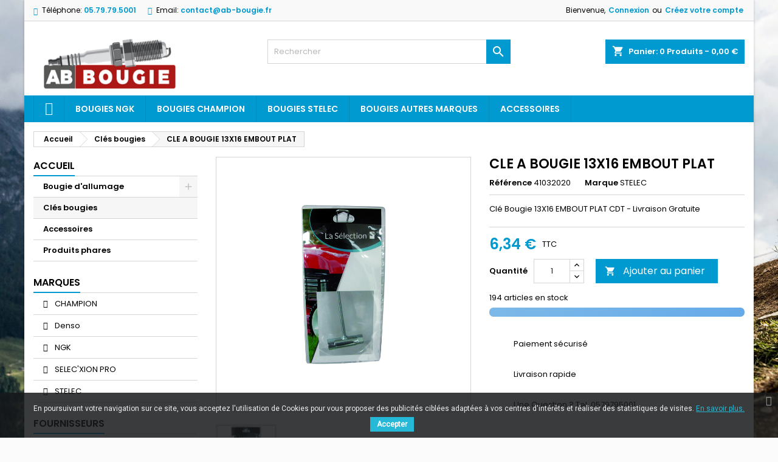

--- FILE ---
content_type: text/html; charset=utf-8
request_url: https://www.ab-bougie.fr/cles-bougies/219-cle-a-bougie-13x16-embout-plat-3660220710959.html
body_size: 15941
content:
<!doctype html>
<html lang="fr">

  <head>
    
      
  <meta charset="utf-8">


  <meta http-equiv="x-ua-compatible" content="ie=edge">



  <link rel="canonical" href="https://www.ab-bougie.fr/cles-bougies/219-cle-a-bougie-13x16-embout-plat-3660220710959.html">

  <title>CLE A BOUGIE 13X16 EMBOUT PLAT pour bougie d&#039;allumage</title>
  <meta name="description" content="Acheter votre clé pour bougie d&#039;allumage moteur NGK ou CHAMPION aux meilleurs prix, livraison gratuite. disponibilité de bougie d&#039;allumage culot long et culot t">
  <meta name="keywords" content="CLE A BOUGIE 13X16 EMBOUT PLAT CDT">
    


  <meta name="viewport" content="width=device-width, initial-scale=1">



  <link rel="icon" type="image/vnd.microsoft.icon" href="/img/favicon.ico?1621630250">
  <link rel="shortcut icon" type="image/x-icon" href="/img/favicon.ico?1621630250">



    <link rel="stylesheet" href="https://www.ab-bougie.fr/themes/AngarTheme/assets/cache/theme-43bdcf59.css" type="text/css" media="all">


<link rel="stylesheet" href="https://fonts.googleapis.com/css?family=Poppins:400,600&amp;subset=latin,latin-ext" type="text/css" media="all" />


  

  <script type="text/javascript">
        var ASPath = "\/modules\/pm_advancedsearch4\/";
        var ASSearchUrl = "https:\/\/www.ab-bougie.fr\/module\/pm_advancedsearch4\/advancedsearch4";
        var as4_orderBySalesAsc = "Meilleures ventes en dernier";
        var as4_orderBySalesDesc = "Meilleures ventes en premier";
        var iqitmegamenu = {"sticky":true,"mobileType":"push","containerSelector":"#wrapper .container"};
        var prestashop = {"cart":{"products":[],"totals":{"total":{"type":"total","label":"Total","amount":0,"value":"0,00\u00a0\u20ac"},"total_including_tax":{"type":"total","label":"Total TTC","amount":0,"value":"0,00\u00a0\u20ac"},"total_excluding_tax":{"type":"total","label":"Total HT :","amount":0,"value":"0,00\u00a0\u20ac"}},"subtotals":{"products":{"type":"products","label":"Sous-total","amount":0,"value":"0,00\u00a0\u20ac"},"discounts":null,"shipping":{"type":"shipping","label":"Livraison","amount":0,"value":"gratuit"},"tax":null},"products_count":0,"summary_string":"0 articles","vouchers":{"allowed":1,"added":[]},"discounts":[],"minimalPurchase":0,"minimalPurchaseRequired":""},"currency":{"name":"Euro","iso_code":"EUR","iso_code_num":"978","sign":"\u20ac"},"customer":{"lastname":null,"firstname":null,"email":null,"birthday":null,"newsletter":null,"newsletter_date_add":null,"optin":null,"website":null,"company":null,"siret":null,"ape":null,"is_logged":false,"gender":{"type":null,"name":null},"addresses":[]},"language":{"name":"Fran\u00e7ais (French)","iso_code":"fr","locale":"fr-FR","language_code":"fr-FR","is_rtl":"0","date_format_lite":"d\/m\/Y","date_format_full":"d\/m\/Y H:i:s","id":1},"page":{"title":"","canonical":null,"meta":{"title":"CLE A BOUGIE 13X16 EMBOUT PLAT pour bougie d'allumage","description":"Acheter votre cl\u00e9 pour bougie d'allumage moteur NGK ou CHAMPION aux meilleurs prix, livraison gratuite. disponibilit\u00e9 de bougie d'allumage culot long et culot t","keywords":"CLE A BOUGIE 13X16 EMBOUT PLAT CDT","robots":"index"},"page_name":"product","body_classes":{"lang-fr":true,"lang-rtl":false,"country-FR":true,"currency-EUR":true,"layout-left-column":true,"page-product":true,"tax-display-enabled":true,"product-id-219":true,"product-CLE A BOUGIE 13X16 EMBOUT PLAT":true,"product-id-category-40":true,"product-id-manufacturer-6":true,"product-id-supplier-0":true,"product-available-for-order":true},"admin_notifications":[]},"shop":{"name":"AB BOUGIE","logo":"\/img\/ab-bougie-logo-1621630250.jpg","stores_icon":"\/img\/ab-bougie-logo_stores-1428996605.gif","favicon":"\/img\/favicon.ico"},"urls":{"base_url":"https:\/\/www.ab-bougie.fr\/","current_url":"https:\/\/www.ab-bougie.fr\/cles-bougies\/219-cle-a-bougie-13x16-embout-plat-3660220710959.html","shop_domain_url":"https:\/\/www.ab-bougie.fr","img_ps_url":"https:\/\/www.ab-bougie.fr\/img\/","img_cat_url":"https:\/\/www.ab-bougie.fr\/img\/c\/","img_lang_url":"https:\/\/www.ab-bougie.fr\/img\/l\/","img_prod_url":"https:\/\/www.ab-bougie.fr\/img\/p\/","img_manu_url":"https:\/\/www.ab-bougie.fr\/img\/m\/","img_sup_url":"https:\/\/www.ab-bougie.fr\/img\/su\/","img_ship_url":"https:\/\/www.ab-bougie.fr\/img\/s\/","img_store_url":"https:\/\/www.ab-bougie.fr\/img\/st\/","img_col_url":"https:\/\/www.ab-bougie.fr\/img\/co\/","img_url":"https:\/\/www.ab-bougie.fr\/themes\/AngarTheme\/assets\/img\/","css_url":"https:\/\/www.ab-bougie.fr\/themes\/AngarTheme\/assets\/css\/","js_url":"https:\/\/www.ab-bougie.fr\/themes\/AngarTheme\/assets\/js\/","pic_url":"https:\/\/www.ab-bougie.fr\/upload\/","pages":{"address":"https:\/\/www.ab-bougie.fr\/adresse","addresses":"https:\/\/www.ab-bougie.fr\/adresses","authentication":"https:\/\/www.ab-bougie.fr\/connexion","cart":"https:\/\/www.ab-bougie.fr\/panier","category":"https:\/\/www.ab-bougie.fr\/index.php?controller=category","cms":"https:\/\/www.ab-bougie.fr\/index.php?controller=cms","contact":"https:\/\/www.ab-bougie.fr\/contact","discount":"https:\/\/www.ab-bougie.fr\/reduction","guest_tracking":"https:\/\/www.ab-bougie.fr\/suivi-commande-invite","history":"https:\/\/www.ab-bougie.fr\/historique-commandes","identity":"https:\/\/www.ab-bougie.fr\/identite","index":"https:\/\/www.ab-bougie.fr\/","my_account":"https:\/\/www.ab-bougie.fr\/mon-compte","order_confirmation":"https:\/\/www.ab-bougie.fr\/confirmation-commande","order_detail":"https:\/\/www.ab-bougie.fr\/index.php?controller=order-detail","order_follow":"https:\/\/www.ab-bougie.fr\/suivi-commande","order":"https:\/\/www.ab-bougie.fr\/commande","order_return":"https:\/\/www.ab-bougie.fr\/index.php?controller=order-return","order_slip":"https:\/\/www.ab-bougie.fr\/avoirs","pagenotfound":"https:\/\/www.ab-bougie.fr\/page-introuvable","password":"https:\/\/www.ab-bougie.fr\/recuperation-mot-de-passe","pdf_invoice":"https:\/\/www.ab-bougie.fr\/index.php?controller=pdf-invoice","pdf_order_return":"https:\/\/www.ab-bougie.fr\/index.php?controller=pdf-order-return","pdf_order_slip":"https:\/\/www.ab-bougie.fr\/index.php?controller=pdf-order-slip","prices_drop":"https:\/\/www.ab-bougie.fr\/promotions","product":"https:\/\/www.ab-bougie.fr\/index.php?controller=product","search":"https:\/\/www.ab-bougie.fr\/recherche","sitemap":"https:\/\/www.ab-bougie.fr\/plan-site","stores":"https:\/\/www.ab-bougie.fr\/magasins","supplier":"https:\/\/www.ab-bougie.fr\/fournisseur","register":"https:\/\/www.ab-bougie.fr\/connexion?create_account=1","order_login":"https:\/\/www.ab-bougie.fr\/commande?login=1"},"alternative_langs":{"fr-FR":"https:\/\/www.ab-bougie.fr\/cles-bougies\/219-cle-a-bougie-13x16-embout-plat-3660220710959.html"},"theme_assets":"\/themes\/AngarTheme\/assets\/","actions":{"logout":"https:\/\/www.ab-bougie.fr\/?mylogout="},"no_picture_image":{"bySize":{"small_default":{"url":"https:\/\/www.ab-bougie.fr\/img\/p\/fr-default-small_default.jpg","width":98,"height":98},"cart_default":{"url":"https:\/\/www.ab-bougie.fr\/img\/p\/fr-default-cart_default.jpg","width":125,"height":125},"home_default":{"url":"https:\/\/www.ab-bougie.fr\/img\/p\/fr-default-home_default.jpg","width":259,"height":259},"medium_default":{"url":"https:\/\/www.ab-bougie.fr\/img\/p\/fr-default-medium_default.jpg","width":452,"height":452},"large_default":{"url":"https:\/\/www.ab-bougie.fr\/img\/p\/fr-default-large_default.jpg","width":800,"height":800}},"small":{"url":"https:\/\/www.ab-bougie.fr\/img\/p\/fr-default-small_default.jpg","width":98,"height":98},"medium":{"url":"https:\/\/www.ab-bougie.fr\/img\/p\/fr-default-home_default.jpg","width":259,"height":259},"large":{"url":"https:\/\/www.ab-bougie.fr\/img\/p\/fr-default-large_default.jpg","width":800,"height":800},"legend":""}},"configuration":{"display_taxes_label":true,"display_prices_tax_incl":true,"is_catalog":false,"show_prices":true,"opt_in":{"partner":true},"quantity_discount":{"type":"discount","label":"Remise"},"voucher_enabled":1,"return_enabled":1},"field_required":[],"breadcrumb":{"links":[{"title":"Accueil","url":"https:\/\/www.ab-bougie.fr\/"},{"title":"Cl\u00e9s bougies","url":"https:\/\/www.ab-bougie.fr\/40-cles-bougies"},{"title":"CLE A BOUGIE 13X16 EMBOUT PLAT","url":"https:\/\/www.ab-bougie.fr\/cles-bougies\/219-cle-a-bougie-13x16-embout-plat-3660220710959.html"}],"count":3},"link":{"protocol_link":"https:\/\/","protocol_content":"https:\/\/"},"time":1770073819,"static_token":"0ceb69fb49db838fc1499c9f09cf223a","token":"6de309c638ba806c0b5dc3bc08258691"};
        var psr_icon_color = "#F19D76";
      </script>



  <script type="text/javascript"> 
						var checkCaptchaUrl ="/modules/eicaptcha/eicaptcha-ajax.php";
						var RecaptachKey = "6Lf1xkkUAAAAAMRHS9U0ULCd_vcQUpeiIQus73g4";
					</script>
					<script src="https://www.google.com/recaptcha/api.js?onload=onloadCallback&render=explicit" async defer></script>
					<script type="text/javascript" src="/modules/eicaptcha//js/eicaptcha-modules.js"></script>
  <script type="text/javascript">
    (window.gaDevIds=window.gaDevIds||[]).push('d6YPbH');
    (function(i,s,o,g,r,a,m){i['GoogleAnalyticsObject']=r;i[r]=i[r]||function(){
      (i[r].q=i[r].q||[]).push(arguments)},i[r].l=1*new Date();a=s.createElement(o),
      m=s.getElementsByTagName(o)[0];a.async=1;a.src=g;m.parentNode.insertBefore(a,m)
    })(window,document,'script','https://www.google-analytics.com/analytics.js','ga');

          ga('create', 'UA-63108133-1', 'auto');
                      ga('send', 'pageview');
        ga('require', 'ec');
  </script>

 <link href="https://fonts.googleapis.com/css?family=Roboto" rel="stylesheet" type="text/css" media="all">


<script type="text/javascript">
    var cb_settings = {
        cb_bg_color:"rgba(23, 25, 28, 0.85)",
        cb_font_style:"Roboto",
        cb_text_color:"#efefef",
        cb_inf_text_color:"#25B9D7",
        cb_loop:"1",
        cb_font_size:"12",
        cb_button_bg_color:"#25B9D7",
        cb_button_bg_color_hover:"#1e94ab",
        cb_button_text_color:"#ffffff",
    };

    var cb_cms_url = "https://www.ab-bougie.fr/content/2-mentions-legales";
    var cb_position = "bottom";
    var cb_text = "En poursuivant votre navigation sur ce site, vous acceptez l\&#039;utilisation de Cookies pour vous proposer des publicités ciblées adaptées à vos centres d\&#039;intérêts et réaliser des statistiques de visites.";
    var cb_link_text = "En savoir plus.";
    var cd_button_text = "Accepter";
</script>

<!-- emarketing start -->
<meta name="google-site-verification" content="5tZvdnyFq29p_2ZAygA3lVNmhl0pzm3mJQJL32z-IYw" />
<!-- Global site tag (gtag.js) - Google Ads: 704666755 -->
<script async src="https://www.googletagmanager.com/gtag/js?id=AW-704666755"></script>
<script>
  window.dataLayer = window.dataLayer || [];
  function gtag(){dataLayer.push(arguments);}
  gtag('js', new Date());

  gtag('config', 'AW-704666755');
</script>








<!-- emarketing end -->
<style>
body {
background-color: #ffffff;
font-family: "Poppins", Arial, Helvetica, sans-serif;
}

.products .product-miniature .product-title {
height: 32px;
}

.products .product-miniature .product-title a {
font-size: 14px;
line-height: 16px;
}

#content-wrapper .products .product-miniature .product-desc {
height: 36px;
}

@media (min-width: 991px) {
#home_categories ul li .cat-container {
min-height: 0px;
}
}

@media (min-width: 768px) {
a#_desktop_logo {
padding-top: 22px;
padding-bottom: 0px;
}
}

nav.header-nav {
background: #f9f9f9;
}

nav.header-nav,
.header_sep2 #contact-link span.shop-phone,
.header_sep2 #contact-link span.shop-phone.shop-tel,
.header_sep2 #contact-link span.shop-phone:last-child,
.header_sep2 .lang_currency_top,
.header_sep2 .lang_currency_top:last-child,
.header_sep2 #_desktop_currency_selector,
.header_sep2 #_desktop_language_selector,
.header_sep2 #_desktop_user_info {
border-color: #d6d4d4;
}

#contact-link,
#contact-link a,
.lang_currency_top span.lang_currency_text,
.lang_currency_top .dropdown i.expand-more,
nav.header-nav .user-info span,
nav.header-nav .user-info a.logout,
#languages-block-top div.current,
nav.header-nav a{
color: #000000;
}

#contact-link span.shop-phone strong,
#contact-link span.shop-phone strong a,
.lang_currency_top span.expand-more,
nav.header-nav .user-info a.account {
color: #009ad0;
}

#contact-link span.shop-phone i {
color: #009ad0;
}

.header-top {
background: #ffffff;
}

div#search_widget form button[type=submit] {
background: #009ad0;
color: #ffffff;
}

div#search_widget form button[type=submit]:hover {
background: #009ad0;
color: #ffffff;
}


#header div#_desktop_cart .blockcart .header {
background: #009ad0;
}

#header div#_desktop_cart .blockcart .header a.cart_link {
color: #ffffff;
}


#homepage-slider .bx-wrapper .bx-pager.bx-default-pager a:hover,
#homepage-slider .bx-wrapper .bx-pager.bx-default-pager a.active{
background: #009ad0;
}

div#rwd_menu {
background: #009ad0;
}

div#rwd_menu,
div#rwd_menu a {
color: #ffffff;
}

div#rwd_menu,
div#rwd_menu .rwd_menu_item,
div#rwd_menu .rwd_menu_item:first-child {
border-color: #008bbb;
}

div#rwd_menu .rwd_menu_item:hover,
div#rwd_menu .rwd_menu_item:focus,
div#rwd_menu .rwd_menu_item a:hover,
div#rwd_menu .rwd_menu_item a:focus {
color: #ffffff;
background: #008bbb;
}

#mobile_top_menu_wrapper2 .top-menu li a:hover,
.rwd_menu_open ul.user_info li a:hover {
background: #009ad0;
color: #ffffff;
}

#_desktop_top_menu{
background: #009ad0;
}

#_desktop_top_menu,
#_desktop_top_menu > ul > li,
.menu_sep1 #_desktop_top_menu > ul > li,
.menu_sep1 #_desktop_top_menu > ul > li:last-child,
.menu_sep2 #_desktop_top_menu,
.menu_sep2 #_desktop_top_menu > ul > li,
.menu_sep2 #_desktop_top_menu > ul > li:last-child,
.menu_sep3 #_desktop_top_menu,
.menu_sep4 #_desktop_top_menu,
.menu_sep5 #_desktop_top_menu,
.menu_sep6 #_desktop_top_menu {
border-color: #008bbb;
}

#_desktop_top_menu > ul > li > a {
color: #ffffff;
}

#_desktop_top_menu > ul > li:hover > a {
color: #ffffff;
background: #008bbb;
}

.submenu1 #_desktop_top_menu .popover.sub-menu ul.top-menu li a:hover {
background: #009ad0;
color: #ffffff;
}

#home_categories .homecat_title span {
border-color: #009ad0;
}

#home_categories ul li .homecat_name span {
background: #009ad0;
}

#home_categories ul li a.view_more {
background: #009ad0;
color: #ffffff;
border-color: #009ad0;
}

#home_categories ul li a.view_more:hover {
background: #282828;
color: #ffffff;
border-color: #282828;
}

.columns .text-uppercase a,
.columns .text-uppercase span,
.columns div#_desktop_cart .cart_index_title a,
#home_man_product .catprod_title a span {
border-color: #009ad0;
}

#index .tabs ul.nav-tabs li.nav-item a.active,
#index .tabs ul.nav-tabs li.nav-item a:hover,
.index_title a,
.index_title span {
border-color: #009ad0;
}

a.product-flags-plist span.product-flag.new,
#home_cat_product a.product-flags-plist span.product-flag.new,
#product #content .product-flags li,
#product #content .product-flags .product-flag.new {
background: #00b0ff;
}

.products .product-miniature .product-title a,
#home_cat_product ul li .right-block .name_block a {
color: #292929;
}

.products .product-miniature span.price,
#home_cat_product ul li .product-price-and-shipping .price,
.ui-widget .search_right span.search_price {
color: #009ad0;
}

.button-container .add-to-cart:hover,
#subcart .cart-buttons .viewcart:hover {
background: #282828;
color: #ffffff;
border-color: #282828;
}

.button-container .add-to-cart,
.button-container .add-to-cart:disabled,
#subcart .cart-buttons .viewcart {
background: #009ad0;
color: #ffffff;
border-color: #009ad0;
}

#home_cat_product .catprod_title span {
border-color: #009ad0;
}

#home_man .man_title span {
border-color: #009ad0;
}

div#angarinfo_block .icon_cms {
color: #009ad0;
}

.footer-container {
background: #f9f9f9;
}

.footer-container,
.footer-container .h3,
.footer-container .links .title,
.row.social_footer {
border-color: #dadada;
}

.footer-container .h3 span,
.footer-container .h3 a,
.footer-container .links .title span.h3,
.footer-container .links .title a.h3 {
border-color: #009ad0;
}

.footer-container,
.footer-container .h3,
.footer-container .links .title .h3,
.footer-container a,
.footer-container li a,
.footer-container .links ul>li a {
color: #282828;
}

.block_newsletter .btn-newsletter {
background: #009ad0;
color: #ffffff;
}

.block_newsletter .btn-newsletter:hover {
background: #f9f9f9;
color: #ffffff;
}

.footer-container .bottom-footer {
background: #f9f9f9;
border-color: #dadada;
color: #282828;
}

.product-prices .current-price span.price {
color: #009ad0;
}

.product-add-to-cart button.btn.add-to-cart:hover {
background: #282828;
color: #ffffff;
border-color: #282828;
}

.product-add-to-cart button.btn.add-to-cart,
.product-add-to-cart button.btn.add-to-cart:disabled {
background: #009ad0;
color: #ffffff;
border-color: #009ad0;
}

#product .tabs ul.nav-tabs li.nav-item a.active,
#product .tabs ul.nav-tabs li.nav-item a:hover,
#product .index_title span,
.page-product-heading span,
body #product-comments-list-header .comments-nb {
border-color: #009ad0;
}

.btn-primary:hover {
background: #3aa04c;
color: #ffffff;
border-color: #196f28;
}

.btn-primary,
.btn-primary.disabled,
.btn-primary:disabled,
.btn-primary.disabled:hover {
background: #43b754;
color: #ffffff;
border-color: #399a49;
}

.btn-secondary:hover {
background: #eeeeee;
color: #000000;
border-color: #d8d8d8;
}

.btn-secondary,
.btn-secondary.disabled,
.btn-secondary:disabled,
.btn-secondary.disabled:hover {
background: #f6f6f6;
color: #000000;
border-color: #d8d8d8;
}

.form-control:focus, .input-group.focus {
border-color: #dbdbdb;;
outline-color: #dbdbdb;;
}

body .pagination .page-list .current a,
body .pagination .page-list a:hover,
body .pagination .page-list .current a.disabled,
body .pagination .page-list .current a.disabled:hover {
color: #009ad0;
}

.page-my-account #content .links a:hover i {
color: #009ad0;
}

#scroll_top {
background: #009ad0;
color: #ffffff;
}

#scroll_top:hover,
#scroll_top:focus {
background: #1b1a1b;
color: #ffffff;
}

</style><script type="text/javascript">
    var psb_hide_full_stock = 0;
    var psb_hide_empty_stock = 0;
    var psb_theme = "1-bar";
    var psb_sections = 5;
    var psb_psv = 1.7;
    var psb_ajax_url = "/modules/pststockbar/ajax.php";
    var psb_token = "0ceb69fb49db838fc1499c9f09cf223a";
</script>



    
  <meta property="og:type" content="product">
  <meta property="og:url" content="https://www.ab-bougie.fr/cles-bougies/219-cle-a-bougie-13x16-embout-plat-3660220710959.html">
  <meta property="og:title" content="CLE A BOUGIE 13X16 EMBOUT PLAT pour bougie d&#039;allumage">
  <meta property="og:site_name" content="AB BOUGIE">
  <meta property="og:description" content="Acheter votre clé pour bougie d&#039;allumage moteur NGK ou CHAMPION aux meilleurs prix, livraison gratuite. disponibilité de bougie d&#039;allumage culot long et culot t">
  <meta property="og:image" content="https://www.ab-bougie.fr/399-large_default/cle-a-bougie-13x16-embout-plat.jpg">
    <meta property="product:pretax_price:amount" content="5.287436">
  <meta property="product:pretax_price:currency" content="EUR">
  <meta property="product:price:amount" content="6.34">
  <meta property="product:price:currency" content="EUR">
      <meta property="product:weight:value" content="0.121000">
  <meta property="product:weight:units" content="kg">
  
  </head>

  <body id="product" class="lang-fr country-fr currency-eur layout-left-column page-product tax-display-enabled product-id-219 product-cle-a-bougie-13x16-embout-plat product-id-category-40 product-id-manufacturer-6 product-id-supplier-0 product-available-for-order  ps_175
	texture04 #ffffff bg_attatchment_fixed bg_position_tl bg_repeat_xy bg_size_initial slider_position_top slider_controls_white banners_top3 banners_top_tablets3 banners_top_phones1 banners_bottom2 banners_bottom_tablets2 banners_bottom_phones1 submenu1 pl_1col_qty_5 pl_2col_qty_3 pl_3col_qty_3 pl_1col_qty_bigtablets_4 pl_2col_qty_bigtablets_2 pl_3col_qty_bigtablets_2 pl_1col_qty_tablets_3 pl_1col_qty_phones_1 home_tabs2 pl_border_type2 32 14 16 pl_button_icon_no pl_button_qty1 pl_desc_no pl_reviews_no pl_availability_no  hide_reference_no hide_reassurance_yes product_tabs1    menu_sep1 header_sep1 slider_boxed feat_cat_style1 feat_cat2 feat_cat_bigtablets2 feat_cat_tablets2 feat_cat_phones0 all_products_yes pl_colors_yes newsletter_info_yes stickycart_yes stickymenu_yes homeicon_no pl_man_no product_hide_man_no  pl_ref_yes  mainfont_Poppins bg_white  not_logged ">

    
      
    

    <main>
      
              

      <header id="header">
        
          


  <div class="header-banner">
    
  </div>



  <nav class="header-nav">
    <div class="container">
      <div class="row">
          <div class="col-md-12 col-xs-12">
            <div id="_desktop_contact_link">
  <div id="contact-link">

			<span class="shop-phone contact_link">
			<a href="https://www.ab-bougie.fr/contact">Contact</a>
		</span>
	
			<span class="shop-phone shop-tel">
			<i class="fa fa-phone"></i>
			<span class="shop-phone_text">Téléphone:</span>
			<strong>05.79.79.5001</strong>
		</span>
	
			<span class="shop-phone shop-email">
			<i class="fa fa-envelope"></i>
			<span class="shop-phone_text">Email:</span>
			<strong><a href="&#109;&#97;&#105;&#108;&#116;&#111;&#58;%63%6f%6e%74%61%63%74@%61%62-%62%6f%75%67%69%65.%66%72" >&#x63;&#x6f;&#x6e;&#x74;&#x61;&#x63;&#x74;&#x40;&#x61;&#x62;&#x2d;&#x62;&#x6f;&#x75;&#x67;&#x69;&#x65;&#x2e;&#x66;&#x72;</a></strong>
		</span>
	
  </div>
</div>


            <div id="_desktop_user_info">
  <div class="user-info">


	<ul class="user_info hidden-md-up">

		
			<li><a href="https://www.ab-bougie.fr/mon-compte" title="Identifiez-vous" rel="nofollow">Connexion</a></li>
			<li><a href="https://www.ab-bougie.fr/connexion?create_account=1" title="Identifiez-vous" rel="nofollow">Créez votre compte</a></li>

		
	</ul>


	<div class="hidden-sm-down">
		<span class="welcome">Bienvenue,</span>
					<a class="account" href="https://www.ab-bougie.fr/mon-compte" title="Identifiez-vous" rel="nofollow">Connexion</a>

			<span class="or">ou</span>

			<a class="account" href="https://www.ab-bougie.fr/connexion?create_account=1" title="Identifiez-vous" rel="nofollow">Créez votre compte</a>
			</div>


  </div>
</div>
          </div>
      </div>
    </div>
  </nav>



  <div class="header-top">
    <div class="container">
	  <div class="row">
		<a href="https://www.ab-bougie.fr/" class="col-md-4 hidden-sm-down2" id="_desktop_logo">
			<img class="logo img-responsive" src="/img/ab-bougie-logo-1621630250.jpg" alt="AB BOUGIE">
		</a>
		
<div id="_desktop_cart">

	<div class="cart_top">

		<div class="blockcart cart-preview inactive" data-refresh-url="//www.ab-bougie.fr/module/ps_shoppingcart/ajax">
			<div class="header">
			
				<div class="cart_index_title">
					<a class="cart_link" rel="nofollow" href="//www.ab-bougie.fr/panier?action=show">
						<i class="material-icons shopping-cart">shopping_cart</i>
						<span class="hidden-sm-down cart_title">Panier:</span>
						<span class="cart-products-count">
							0<span> Produits - 0,00 €</span>
						</span>
					</a>
				</div>


				<div id="subcart">

					<ul class="cart_products">

											<li>Il n'y a plus d'articles dans votre panier</li>
					
										</ul>

					<ul class="cart-subtotals">

				
						<li>
							<span class="text">Livraison</span>
							<span class="value">gratuit</span>
							<span class="clearfix"></span>
						</li>

						<li>
							<span class="text">Total</span>
							<span class="value">0,00 €</span>
							<span class="clearfix"></span>
						</li>

					</ul>

					<div class="cart-buttons">
						<a class="btn btn-primary viewcart" href="//www.ab-bougie.fr/panier?action=show">Commander <i class="material-icons">&#xE315;</i></a>
											</div>

				</div>

			</div>
		</div>

	</div>

</div>


<!-- Block search module TOP -->
<div id="_desktop_search_widget" class="col-lg-4 col-md-4 col-sm-12 search-widget hidden-sm-down ">
	<div id="search_widget" data-search-controller-url="//www.ab-bougie.fr/recherche">
		<form method="get" action="//www.ab-bougie.fr/recherche">
			<input type="hidden" name="controller" value="search">
			<input type="text" name="s" value="" placeholder="Rechercher" aria-label="Rechercher">
			<button type="submit">
				<i class="material-icons search">&#xE8B6;</i>
				<span class="hidden-xl-down">Rechercher</span>
			</button>
		</form>
	</div>
</div>
<!-- /Block search module TOP -->

		<div class="clearfix"></div>
	  </div>
    </div>

	<div id="rwd_menu" class="hidden-md-up">
		<div class="container">
			<div id="menu-icon2" class="rwd_menu_item"><i class="material-icons d-inline">&#xE5D2;</i></div>
			<div id="search-icon" class="rwd_menu_item"><i class="material-icons search">&#xE8B6;</i></div>
			<div id="user-icon" class="rwd_menu_item"><i class="material-icons logged">&#xE7FF;</i></div>
			<div id="_mobile_cart" class="rwd_menu_item"></div>
		</div>
		<div class="clearfix"></div>
	</div>

	<div class="container">
		<div id="mobile_top_menu_wrapper2" class="rwd_menu_open hidden-md-up" style="display:none;">
			<div class="js-top-menu mobile" id="_mobile_top_menu"></div>
		</div>

		<div id="mobile_search_wrapper" class="rwd_menu_open hidden-md-up" style="display:none;">
			<div id="_mobile_search_widget"></div>
		</div>

		<div id="mobile_user_wrapper" class="rwd_menu_open hidden-md-up" style="display:none;">
			<div id="_mobile_user_info"></div>
		</div>
	</div>
  </div>
  

<div class="menu js-top-menu position-static hidden-sm-down" id="_desktop_top_menu">
    
          <ul class="top-menu container" id="top-menu" data-depth="0">

					<li class="home_icon"><a href="https://www.ab-bougie.fr/"><i class="icon-home"></i><span>Accueil</span></a></li>
		
                    <li class="category" id="category-22">
                          <a
                class="dropdown-item"
                href="https://www.ab-bougie.fr/22-bougies-ngk" data-depth="0"
                              >
                                Bougies ngk
              </a>
                          </li>
                    <li class="category" id="category-21">
                          <a
                class="dropdown-item"
                href="https://www.ab-bougie.fr/21-bougies-champion" data-depth="0"
                              >
                                Bougies Champion
              </a>
                          </li>
                    <li class="category" id="category-23">
                          <a
                class="dropdown-item"
                href="https://www.ab-bougie.fr/23-bougies-stelec" data-depth="0"
                              >
                                Bougies Stelec
              </a>
                          </li>
                    <li class="category" id="category-26">
                          <a
                class="dropdown-item"
                href="https://www.ab-bougie.fr/26-bougies-allumage-autres-marques" data-depth="0"
                              >
                                Bougies autres marques
              </a>
                          </li>
                    <li class="category" id="category-25">
                          <a
                class="dropdown-item"
                href="https://www.ab-bougie.fr/25-accessoires" data-depth="0"
                              >
                                Accessoires
              </a>
                          </li>
              </ul>
    
    <div class="clearfix"></div>
</div>


        
      </header>

      
        
<aside id="notifications">
  <div class="container">
    
    
    
      </div>
</aside>
      

                          
      <section id="wrapper">
        
        <div class="container">
			
										
			<div class="row">
			  
				<nav data-depth="3" class="breadcrumb hidden-sm-down">
  <ol itemscope itemtype="http://schema.org/BreadcrumbList">
          
        <li itemprop="itemListElement" itemscope itemtype="http://schema.org/ListItem">
          <a itemprop="item" href="https://www.ab-bougie.fr/">
            <span itemprop="name">Accueil</span>
          </a>
          <meta itemprop="position" content="1">
        </li>
      
          
        <li itemprop="itemListElement" itemscope itemtype="http://schema.org/ListItem">
          <a itemprop="item" href="https://www.ab-bougie.fr/40-cles-bougies">
            <span itemprop="name">Clés bougies</span>
          </a>
          <meta itemprop="position" content="2">
        </li>
      
          
        <li itemprop="itemListElement" itemscope itemtype="http://schema.org/ListItem">
          <a itemprop="item" href="https://www.ab-bougie.fr/cles-bougies/219-cle-a-bougie-13x16-embout-plat-3660220710959.html">
            <span itemprop="name">CLE A BOUGIE 13X16 EMBOUT PLAT</span>
          </a>
          <meta itemprop="position" content="3">
        </li>
      
      </ol>
</nav>
			  

			  
				<div id="left-column" class="columns col-xs-12 col-sm-4 col-md-3">
				  				  



<div class="block-categories block">
		<div class="h6 text-uppercase facet-label">
		<a href="https://www.ab-bougie.fr/2-accueil" title="Catégories">Accueil</a>
	</div>

    <div class="block_content">
		<ul class="tree dhtml">
			
  <li><a href="https://www.ab-bougie.fr/27-bougie-allumage-moteur" >Bougie d&#039;allumage</a><ul>
  <li><a href="https://www.ab-bougie.fr/22-bougies-ngk" >Bougies ngk</a></li><li><a href="https://www.ab-bougie.fr/26-bougies-allumage-autres-marques" >Bougies autres marques</a></li><li><a href="https://www.ab-bougie.fr/21-bougies-champion" >Bougies Champion</a></li><li><a href="https://www.ab-bougie.fr/23-bougies-stelec" >Bougies Stelec</a></li><li><a href="https://www.ab-bougie.fr/39-bougies-denso" >Bougies Denso</a></li></ul></li><li><a href="https://www.ab-bougie.fr/40-cles-bougies" class="selected">Clés bougies</a></li><li><a href="https://www.ab-bougie.fr/25-accessoires" >Accessoires</a></li><li><a href="https://www.ab-bougie.fr/41-produits-phares" >Produits phares</a></li>
		</ul>
	</div>

</div>
<div id="search_filters_brands" class="block">
  <section class="facet">
        <div class="h6 text-uppercase facet-label">
      		<span>Marques</span>
	      </div>
    <div class="block_content ">
              
<ul>
            <li class="facet-label">
        <a href="https://www.ab-bougie.fr/8_champion" title="CHAMPION">
          CHAMPION
        </a>
      </li>
                <li class="facet-label">
        <a href="https://www.ab-bougie.fr/10_denso" title="Denso">
          Denso
        </a>
      </li>
                <li class="facet-label">
        <a href="https://www.ab-bougie.fr/7_ngk" title="NGK">
          NGK
        </a>
      </li>
                <li class="facet-label">
        <a href="https://www.ab-bougie.fr/5_selec-xion-pro" title="SELEC&#039;XION PRO">
          SELEC&#039;XION PRO
        </a>
      </li>
                <li class="facet-label">
        <a href="https://www.ab-bougie.fr/6_stelec" title="STELEC">
          STELEC
        </a>
      </li>
      </ul>
          </div>
  </section>
</div><div id="search_filters_suppliers" class="block">
  <section class="facet">
        <div class="h6 text-uppercase facet-label">
      		<a href="https://www.ab-bougie.fr/fournisseur" title="Fournisseurs">Fournisseurs</a>
	      </div>

    <div class="block_content ">
              
<ul>
            <li class="facet-label">
        <a href="https://www.ab-bougie.fr/4__denso" title="Denso">
          Denso
        </a>
      </li>
                <li class="facet-label">
        <a href="https://www.ab-bougie.fr/3__ngk" title="NGK">
          NGK
        </a>
      </li>
      </ul>
          </div>

  </section>
</div><section class="best-products tab-pane fade" id="angarbest">
  <div class="h1 products-section-title text-uppercase index_title">
    <a href="https://www.ab-bougie.fr/meilleures-ventes">Meilleures Ventes</a>
  </div>
  <div class="products">
          


  <article class="product-miniature js-product-miniature" data-id-product="271" data-id-product-attribute="0">
    <div class="thumbnail-container">

		<div class="product-left">
			<div class="product-image-container">
				
				<a href="https://www.ab-bougie.fr/accessoires/271-fil-bougie-7-mm-le-metre-3660220711222.html" class="product-flags-plist">
														</a>
				

				
				<a href="https://www.ab-bougie.fr/accessoires/271-fil-bougie-7-mm-le-metre-3660220711222.html" class="thumbnail product-thumbnail">
												  <img
					src = "https://www.ab-bougie.fr/419-home_default/fil-bougie-7-mm-le-metre.jpg"
					alt = "FIL BOUGIE 7 MM (LE METRE)"
					data-full-size-image-url = "https://www.ab-bougie.fr/419-large_default/fil-bougie-7-mm-le-metre.jpg"
				  >
								</a>
				

												  
				    <a class="quick-view" href="#" data-link-action="quickview">
					  <i class="material-icons search">&#xE8B6;</i>Aperçu rapide
				    </a>
				  
							</div>
		</div>

		<div class="product-right">
			<div class="product-description">
								<p class="pl_reference">
									Référence: 
					<span><strong>41038020</strong></span>
								</p>

				<p class="pl_manufacturer">
														Marque: 
											<a href="https://www.ab-bougie.fr/6_stelec" title="STELEC"><strong>STELEC</strong></a>
													</p>

				
				  <h3 class="h3 product-title"><a href="https://www.ab-bougie.fr/accessoires/271-fil-bougie-7-mm-le-metre-3660220711222.html">FIL BOUGIE 7 MM (LE METRE)</a></h3>
				

				
				  
				

				
					<p class="product-desc">
					       					      					  
					  Fil de bougie 7mm vendu au mètre
					
					</p>
				
			</div>

			<div class="product-bottom">
				
				  					<div class="product-price-and-shipping">
					  

					  <span class="sr-only">Prix</span>
					  <span class="price">2,59 €</span>

					  
					  

					  
					</div>
				  				

								<div class="button-container">
					<form action="https://www.ab-bougie.fr/panier" method="post" class="add-to-cart-or-refresh">
					  <input type="hidden" name="token" value="0ceb69fb49db838fc1499c9f09cf223a">
					  <input type="hidden" name="id_product" value="271" class="product_page_product_id">
					  <input type="hidden" name="qty" value="1">

																	  <button class="btn add-to-cart" data-button-action="add-to-cart" type="submit" >
							<i class="material-icons shopping-cart"></i>
							Ajouter au panier
						  </button>
																</form>

					<a class="button lnk_view btn" href="https://www.ab-bougie.fr/accessoires/271-fil-bougie-7-mm-le-metre-3660220711222.html" title="Détails">
						<span>Détails</span>
					</a>
				</div>

				<div class="availability">
				
				  <span class="pl-availability">
										  						<i class="material-icons product-available">&#xE5CA;</i>
					  					    
					    					  
					  Livraison rapide sous 24h-48h
									  </span>
				
				</div>

				<div class="highlighted-informations no-variants hidden-sm-down">
					
					  					
				</div>
			</div>
		</div>

		<div class="clearfix"></div>

    </div>
  </article>


          


  <article class="product-miniature js-product-miniature" data-id-product="242" data-id-product-attribute="0">
    <div class="thumbnail-container">

		<div class="product-left">
			<div class="product-image-container">
				
				<a href="https://www.ab-bougie.fr/bougies-champion/242-bougie-l86c-t10-champion-5010874505506.html" class="product-flags-plist">
														</a>
				

				
				<a href="https://www.ab-bougie.fr/bougies-champion/242-bougie-l86c-t10-champion-5010874505506.html" class="thumbnail product-thumbnail">
												  <img
					src = "https://www.ab-bougie.fr/314-home_default/bougie-l86c-t10-champion.jpg"
					alt = "BOUGIE CHAMPION L86C/T10"
					data-full-size-image-url = "https://www.ab-bougie.fr/314-large_default/bougie-l86c-t10-champion.jpg"
				  >
								</a>
				

												  
				    <a class="quick-view" href="#" data-link-action="quickview">
					  <i class="material-icons search">&#xE8B6;</i>Aperçu rapide
				    </a>
				  
							</div>
		</div>

		<div class="product-right">
			<div class="product-description">
								<p class="pl_reference">
									Référence: 
					<span><strong>L86C</strong></span>
								</p>

				<p class="pl_manufacturer">
														Marque: 
											<a href="https://www.ab-bougie.fr/8_champion" title="CHAMPION"><strong>CHAMPION</strong></a>
													</p>

				
				  <h3 class="h3 product-title"><a href="https://www.ab-bougie.fr/bougies-champion/242-bougie-l86c-t10-champion-5010874505506.html">BOUGIE L86C/T10 CHAMPION</a></h3>
				

				
				  
				

				
					<p class="product-desc">
					       					      					  
					  Bougie CHAMPION L86C/T10
					
					</p>
				
			</div>

			<div class="product-bottom">
				
				  					<div class="product-price-and-shipping">
					  

					  <span class="sr-only">Prix</span>
					  <span class="price">2,54 €</span>

					  
					  

					  
					</div>
				  				

								<div class="button-container">
					<form action="https://www.ab-bougie.fr/panier" method="post" class="add-to-cart-or-refresh">
					  <input type="hidden" name="token" value="0ceb69fb49db838fc1499c9f09cf223a">
					  <input type="hidden" name="id_product" value="242" class="product_page_product_id">
					  <input type="hidden" name="qty" value="1">

																	  <button class="btn add-to-cart" data-button-action="add-to-cart" type="submit" >
							<i class="material-icons shopping-cart"></i>
							Ajouter au panier
						  </button>
																</form>

					<a class="button lnk_view btn" href="https://www.ab-bougie.fr/bougies-champion/242-bougie-l86c-t10-champion-5010874505506.html" title="Détails">
						<span>Détails</span>
					</a>
				</div>

				<div class="availability">
				
				  <span class="pl-availability">
										  						<i class="material-icons product-available">&#xE5CA;</i>
					  					    
					    					  
					  Livraison rapide sous 24h-48h
									  </span>
				
				</div>

				<div class="highlighted-informations no-variants hidden-sm-down">
					
					  					
				</div>
			</div>
		</div>

		<div class="clearfix"></div>

    </div>
  </article>


          


  <article class="product-miniature js-product-miniature" data-id-product="280" data-id-product-attribute="0">
    <div class="thumbnail-container">

		<div class="product-left">
			<div class="product-image-container">
				
				<a href="https://www.ab-bougie.fr/bougies-ngk/280-bougie-ngk-ab6-ancienne-a6.html" class="product-flags-plist">
														</a>
				

				
				<a href="https://www.ab-bougie.fr/bougies-ngk/280-bougie-ngk-ab6-ancienne-a6.html" class="thumbnail product-thumbnail">
												  <img
					src = "https://www.ab-bougie.fr/505-home_default/bougie-ngk-ab6-ancienne-a6.jpg"
					alt = "BOUGIE NGK AB6"
					data-full-size-image-url = "https://www.ab-bougie.fr/505-large_default/bougie-ngk-ab6-ancienne-a6.jpg"
				  >
								</a>
				

												  
				    <a class="quick-view" href="#" data-link-action="quickview">
					  <i class="material-icons search">&#xE8B6;</i>Aperçu rapide
				    </a>
				  
							</div>
		</div>

		<div class="product-right">
			<div class="product-description">
								<p class="pl_reference">
									Référence: 
					<span><strong>AB6</strong></span>
								</p>

				<p class="pl_manufacturer">
														Marque: 
											<a href="https://www.ab-bougie.fr/7_ngk" title="NGK"><strong>NGK</strong></a>
													</p>

				
				  <h3 class="h3 product-title"><a href="https://www.ab-bougie.fr/bougies-ngk/280-bougie-ngk-ab6-ancienne-a6.html">BOUGIE NGK AB6 (ancienne A6)</a></h3>
				

				
				  
				

				
					<p class="product-desc">
					       					      					  
					  BOUGIE NGK AB6
					
					</p>
				
			</div>

			<div class="product-bottom">
				
				  					<div class="product-price-and-shipping">
					  

					  <span class="sr-only">Prix</span>
					  <span class="price">7,52 €</span>

					  
					  

					  
					</div>
				  				

								<div class="button-container">
					<form action="https://www.ab-bougie.fr/panier" method="post" class="add-to-cart-or-refresh">
					  <input type="hidden" name="token" value="0ceb69fb49db838fc1499c9f09cf223a">
					  <input type="hidden" name="id_product" value="280" class="product_page_product_id">
					  <input type="hidden" name="qty" value="1">

																	  <button class="btn add-to-cart" data-button-action="add-to-cart" type="submit" >
							<i class="material-icons shopping-cart"></i>
							Ajouter au panier
						  </button>
																</form>

					<a class="button lnk_view btn" href="https://www.ab-bougie.fr/bougies-ngk/280-bougie-ngk-ab6-ancienne-a6.html" title="Détails">
						<span>Détails</span>
					</a>
				</div>

				<div class="availability">
				
				  <span class="pl-availability">
										  						<i class="material-icons product-available">&#xE5CA;</i>
					  					    
					    					  
					  En Stock
									  </span>
				
				</div>

				<div class="highlighted-informations no-variants hidden-sm-down">
					
					  					
				</div>
			</div>
		</div>

		<div class="clearfix"></div>

    </div>
  </article>


          


  <article class="product-miniature js-product-miniature" data-id-product="123" data-id-product-attribute="0">
    <div class="thumbnail-container">

		<div class="product-left">
			<div class="product-image-container">
				
				<a href="https://www.ab-bougie.fr/bougies-champion/123-bougie-j8c-champion-5010874505407.html" class="product-flags-plist">
														</a>
				

				
				<a href="https://www.ab-bougie.fr/bougies-champion/123-bougie-j8c-champion-5010874505407.html" class="thumbnail product-thumbnail">
												  <img
					src = "https://www.ab-bougie.fr/305-home_default/bougie-j8c-champion.jpg"
					alt = "BOUGIE CHAMPION J8C"
					data-full-size-image-url = "https://www.ab-bougie.fr/305-large_default/bougie-j8c-champion.jpg"
				  >
								</a>
				

												  
				    <a class="quick-view" href="#" data-link-action="quickview">
					  <i class="material-icons search">&#xE8B6;</i>Aperçu rapide
				    </a>
				  
							</div>
		</div>

		<div class="product-right">
			<div class="product-description">
								<p class="pl_reference">
									Référence: 
					<span><strong>J8C</strong></span>
								</p>

				<p class="pl_manufacturer">
														Marque: 
											<a href="https://www.ab-bougie.fr/8_champion" title="CHAMPION"><strong>CHAMPION</strong></a>
													</p>

				
				  <h3 class="h3 product-title"><a href="https://www.ab-bougie.fr/bougies-champion/123-bougie-j8c-champion-5010874505407.html">BOUGIE J8C CHAMPION</a></h3>
				

				
				  
				

				
					<p class="product-desc">
					       					      					  
					  Bougie J8C CHAMPION 
					
					</p>
				
			</div>

			<div class="product-bottom">
				
				  					<div class="product-price-and-shipping">
					  

					  <span class="sr-only">Prix</span>
					  <span class="price">2,74 €</span>

					  
					  

					  
					</div>
				  				

								<div class="button-container">
					<form action="https://www.ab-bougie.fr/panier" method="post" class="add-to-cart-or-refresh">
					  <input type="hidden" name="token" value="0ceb69fb49db838fc1499c9f09cf223a">
					  <input type="hidden" name="id_product" value="123" class="product_page_product_id">
					  <input type="hidden" name="qty" value="1">

																	  <button class="btn add-to-cart" data-button-action="add-to-cart" type="submit" >
							<i class="material-icons shopping-cart"></i>
							Ajouter au panier
						  </button>
																</form>

					<a class="button lnk_view btn" href="https://www.ab-bougie.fr/bougies-champion/123-bougie-j8c-champion-5010874505407.html" title="Détails">
						<span>Détails</span>
					</a>
				</div>

				<div class="availability">
				
				  <span class="pl-availability">
										  						<i class="material-icons product-available">&#xE5CA;</i>
					  					    
					    					  
					  Livraison rapide sous 24h-48h
									  </span>
				
				</div>

				<div class="highlighted-informations no-variants hidden-sm-down">
					
					  					
				</div>
			</div>
		</div>

		<div class="clearfix"></div>

    </div>
  </article>


          


  <article class="product-miniature js-product-miniature" data-id-product="115" data-id-product-attribute="0">
    <div class="thumbnail-container">

		<div class="product-left">
			<div class="product-image-container">
				
				<a href="https://www.ab-bougie.fr/bougies-champion/115-bougie-rz7c-champion-0037551009190.html" class="product-flags-plist">
														</a>
				

				
				<a href="https://www.ab-bougie.fr/bougies-champion/115-bougie-rz7c-champion-0037551009190.html" class="thumbnail product-thumbnail">
												  <img
					src = "https://www.ab-bougie.fr/332-home_default/bougie-rz7c-champion.jpg"
					alt = "BOUGIE CHAMPION RZ7C"
					data-full-size-image-url = "https://www.ab-bougie.fr/332-large_default/bougie-rz7c-champion.jpg"
				  >
								</a>
				

												  
				    <a class="quick-view" href="#" data-link-action="quickview">
					  <i class="material-icons search">&#xE8B6;</i>Aperçu rapide
				    </a>
				  
							</div>
		</div>

		<div class="product-right">
			<div class="product-description">
								<p class="pl_reference">
									Référence: 
					<span><strong>RZ7C</strong></span>
								</p>

				<p class="pl_manufacturer">
														Marque: 
											<a href="https://www.ab-bougie.fr/8_champion" title="CHAMPION"><strong>CHAMPION</strong></a>
													</p>

				
				  <h3 class="h3 product-title"><a href="https://www.ab-bougie.fr/bougies-champion/115-bougie-rz7c-champion-0037551009190.html">BOUGIE RZ7C CHAMPION</a></h3>
				

				
				  
				

				
					<p class="product-desc">
					       					      					  
					  Bougie CHAMPION RZ7C
					
					</p>
				
			</div>

			<div class="product-bottom">
				
				  					<div class="product-price-and-shipping">
					  

					  <span class="sr-only">Prix</span>
					  <span class="price">3,23 €</span>

					  
					  

					  
					</div>
				  				

								<div class="button-container">
					<form action="https://www.ab-bougie.fr/panier" method="post" class="add-to-cart-or-refresh">
					  <input type="hidden" name="token" value="0ceb69fb49db838fc1499c9f09cf223a">
					  <input type="hidden" name="id_product" value="115" class="product_page_product_id">
					  <input type="hidden" name="qty" value="1">

																	  <button class="btn add-to-cart" data-button-action="add-to-cart" type="submit" >
							<i class="material-icons shopping-cart"></i>
							Ajouter au panier
						  </button>
																</form>

					<a class="button lnk_view btn" href="https://www.ab-bougie.fr/bougies-champion/115-bougie-rz7c-champion-0037551009190.html" title="Détails">
						<span>Détails</span>
					</a>
				</div>

				<div class="availability">
				
				  <span class="pl-availability">
										  						<i class="material-icons product-available">&#xE5CA;</i>
					  					    
					    					  
					  Livraison rapide sous 24h-48h
									  </span>
				
				</div>

				<div class="highlighted-informations no-variants hidden-sm-down">
					
					  					
				</div>
			</div>
		</div>

		<div class="clearfix"></div>

    </div>
  </article>


      </div>
  <a class="all-product-link float-xs-left float-md-right h4" href="https://www.ab-bougie.fr/meilleures-ventes">
    Toutes les meilleures ventes<i class="material-icons">&#xE315;</i>
  </a>
  <div class="clearfix"></div>
</section><div id="angarbanners_left" class="angarbanners">
	<ul class="clearfix row">
	


	<li class="block">

		<p class="h6 text-uppercase "><span>Banner</span></p>
		
		<div class="block_content">
			
									<img src="https://www.ab-bougie.fr/modules/angarbanners/views/img/banner-img6.jpg" class="item-img img-responsive" title="" alt="" width="100%" height="100%"/>
				
				
					</div>

	</li>



		</ul>
</div>


				  					
				  				</div>
			  

			  
  <div id="content-wrapper" class="left-column col-xs-12 col-sm-8 col-md-9">
    
    

  <section id="main" itemscope itemtype="https://schema.org/Product">
    <meta itemprop="url" content="https://www.ab-bougie.fr/cles-bougies/219-cle-a-bougie-13x16-embout-plat-3660220710959.html">

    <div class="row product_container">
      <div class="col-md-6 product_left">
        
          <section class="page-content" id="content">
            
              
                <ul class="product-flags">
				                                  </ul>
              

              
                

<div class="images-container">
  
    <div class="product-cover">
	  	  	    <img class="js-qv-product-cover" src="https://www.ab-bougie.fr/399-large_default/cle-a-bougie-13x16-embout-plat.jpg" alt="CLE A BOUGIE 13X16 EMBOUT PLAT" title="CLE A BOUGIE 13X16 EMBOUT PLAT" style="width:100%;" itemprop="image">
	        <div class="layer hidden-sm-down" data-toggle="modal" data-target="#product-modal">
        <i class="material-icons zoom-in">&#xE8FF;</i>
      </div>
    </div>
  

  
    <div id="thumb_box" class="js-qv-mask mask thumb_left ">
      <ul class="product-images js-qv-product-images">
                  <li class="thumb-container">
            <img
              class="thumb js-thumb  selected "
              data-image-medium-src="https://www.ab-bougie.fr/399-medium_default/cle-a-bougie-13x16-embout-plat.jpg"
              data-image-large-src="https://www.ab-bougie.fr/399-large_default/cle-a-bougie-13x16-embout-plat.jpg"
              src="https://www.ab-bougie.fr/399-home_default/cle-a-bougie-13x16-embout-plat.jpg"
              alt="CLE A BOUGIE 13X16 EMBOUT PLAT"
              title="CLE A BOUGIE 13X16 EMBOUT PLAT"
              width="100"
              itemprop="image"
            >
          </li>
              </ul>
    </div>
  
</div>

              
              <div class="scroll-box-arrows hide_arrow">
                <i class="material-icons left">&#xE314;</i>
                <i class="material-icons right">&#xE315;</i>
              </div>

            
          </section>
        
        </div>
        <div class="col-md-6 product_right">
          
            
              <h1 class="product_name" itemprop="name">CLE A BOUGIE 13X16 EMBOUT PLAT</h1>
            
          

          
            	<div class="product-reference_top product-reference">
	  <label class="label">Référence </label>
	  <span>41032020</span>
	</div>
          

		  		  			<div id="product_manufacturer" itemprop="brand" itemscope itemtype="http://schema.org/Brand">
			  <label class="label">Marque </label>
			  <a class="editable" itemprop="url" href="https://www.ab-bougie.fr/6_stelec" title="STELEC"><span itemprop="name">STELEC</span></a>
			</div>
		  
		  		  

          <div class="product-information">
            
			              <div id="product-description-short-219" class="product_desc" itemprop="description"><p>Clé Bougie 13X16 EMBOUT PLAT CDT - Livraison Gratuite</p></div>
			            

            
            <div class="product-actions">
              
                <form action="https://www.ab-bougie.fr/panier" method="post" id="add-to-cart-or-refresh">
                  <input type="hidden" name="token" value="0ceb69fb49db838fc1499c9f09cf223a">
                  <input type="hidden" name="id_product" value="219" id="product_page_product_id">
                  <input type="hidden" name="id_customization" value="0" id="product_customization_id">

                  
                    <div class="product-variants">
  </div>
                  

                  
                                      

                  
                    <section class="product-discounts">
  </section>
                  

                  
                    

  <div class="product-prices">
    
          

    
      <div
        class="product-price h5 "
        itemprop="offers"
        itemscope
        itemtype="https://schema.org/Offer"
      >
		<meta itemprop="url" content="https://www.ab-bougie.fr/cles-bougies/219-cle-a-bougie-13x16-embout-plat-3660220710959.html">
        <link itemprop="availability" href="https://schema.org/InStock"/>
        <meta itemprop="priceCurrency" content="EUR">

		
        <div class="current-price">
          <span class="price" itemprop="price" content="6.34">6,34 €</span> 
                  </div>

        
                  
      </div>
    

    
          

    
          

    
          

    

    <div class="tax-shipping-delivery-label">

	  <span class="price_tax_label">
              TTC
      	  </span>

      
      

	                    	
    </div>

	<div class="clearfix"></div> 
  </div>

                  

                  
                    <div class="product-add-to-cart">
      
      <div class="product-quantity clearfix">
        <span class="control-label">Quantité</span>         <div class="qty">
          <input
            type="text"
            name="qty"
            id="quantity_wanted"
            value="1"
            class="input-group"
            min="1"
            aria-label="Quantité"
          >
        </div>

        <div class="add">
          <button
            class="btn btn-primary add-to-cart"
            data-button-action="add-to-cart"
            type="submit"
                      >
            <i class="material-icons shopping-cart">&#xE547;</i>
            Ajouter au panier
          </button>
        </div>
      </div>
    

    
      <span id="product-availability">
                              <i class="material-icons rtl-no-flip product-available">&#xE5CA;</i>
                    					  
					  Livraison rapide sous 24h-48h
      
              </span>
    
    
    
      <p class="product-minimal-quantity">
              </p>
    
  </div>
                  

                  
                    <div class="product-additional-info">
  <input type="hidden" id="emarketing_product_id" value="219"/><input type="hidden" id="emarketing_product_name" value="CLE A BOUGIE 13X16 EMBOUT PLAT"/><input type="hidden" id="emarketing_product_price" value="6.34"/><input type="hidden" id="emarketing_product_category" value="Clés bougies"/><input type="hidden" id="emarketing_currency" value="EUR"/><div class="pstStockBar psb-1-bar  pstStockBar-100 psb-displayProductAdditionalInfo   psb-p-219" data-max-qty="10">
                    
    <div class="pst-bar-info pst-bar-info-many">194 articles en stock</div><div class="pst-bar-wrp pst-bar-wrp-100 psb-high-wrp"><div class="pst-bar-size-wrp"><div class="pst-bar psb-high" style="width: 100%;"></div></div></div>        </div>
<script>
    if (typeof psb_initOverImg === 'function') {
        psb_initOverImg();
    }
</script>
</div>
                  

                  
                    <input class="product-refresh ps-hidden-by-js" name="refresh" type="submit" value="Rafraîchir">
                  
                </form>
              

            </div>

            
              <div class="blockreassurance_product">
            <div>
            <span class="item-product">
                                                        <img class="svg invisible" src="/modules/blockreassurance/img/ic_verified_user_black_36dp_1x.png">
                                    &nbsp;
            </span>
                          <p class="block-title" style="color:#000000;">Paiement sécurisé</p>
                    </div>
            <div>
            <span class="item-product">
                                                        <img class="svg invisible" src="/modules/blockreassurance/img/ic_local_shipping_black_36dp_1x.png">
                                    &nbsp;
            </span>
                          <p class="block-title" style="color:#000000;">Livraison rapide</p>
                    </div>
            <div>
            <span class="item-product">
                                                        <img class="svg invisible" src="/modules/blockreassurance/img/ic_swap_horiz_black_36dp_1x.png">
                                    &nbsp;
            </span>
                          <p class="block-title" style="color:#000000;">Une Question ? Tel. 0579795001</p>
                    </div>
        <div class="clearfix"></div>
</div>

            

        </div>
      </div>
    </div>







            
              <div class="tabs">
                <ul class="nav nav-tabs" role="tablist">
                                      <li class="nav-item desc_tab">
                       <a
                         class="nav-link active"
                         data-toggle="tab"
                         href="#description"
                         role="tab"
                         aria-controls="description"
                          aria-selected="true">Description</a>
                    </li>
                                    <li class="nav-item product_details_tab">
                    <a
                      class="nav-link"
                      data-toggle="tab"
                      href="#product-details"
                      role="tab"
                      aria-controls="product-details"
                      >Détails du produit</a>
                  </li>
                                    
								

                </ul>




                <div class="tab-content" id="tab-content">
                 <div class="tab-pane fade in active" id="description" role="tabpanel">
                   
					 <div class="h5 text-uppercase index_title"><span>Description</span></div>                     <div class="product-description">CLE A BOUGIE 13X16 EMBOUT PLAT CDT</div>
                   
                 </div>

                 
                   
<div class="tab-pane fade"
     id="product-details"
     data-product="{&quot;id_shop_default&quot;:&quot;1&quot;,&quot;id_manufacturer&quot;:&quot;6&quot;,&quot;id_supplier&quot;:&quot;0&quot;,&quot;reference&quot;:&quot;41032020&quot;,&quot;is_virtual&quot;:&quot;0&quot;,&quot;delivery_in_stock&quot;:null,&quot;delivery_out_stock&quot;:null,&quot;id_category_default&quot;:&quot;40&quot;,&quot;on_sale&quot;:&quot;0&quot;,&quot;online_only&quot;:&quot;0&quot;,&quot;ecotax&quot;:0,&quot;minimal_quantity&quot;:&quot;1&quot;,&quot;low_stock_threshold&quot;:null,&quot;low_stock_alert&quot;:&quot;0&quot;,&quot;price&quot;:&quot;6,34\u00a0\u20ac&quot;,&quot;unity&quot;:&quot;&quot;,&quot;unit_price_ratio&quot;:&quot;0.000000&quot;,&quot;additional_shipping_cost&quot;:&quot;0.00&quot;,&quot;customizable&quot;:&quot;0&quot;,&quot;text_fields&quot;:&quot;0&quot;,&quot;uploadable_files&quot;:&quot;0&quot;,&quot;redirect_type&quot;:&quot;404&quot;,&quot;id_type_redirected&quot;:&quot;0&quot;,&quot;available_for_order&quot;:&quot;1&quot;,&quot;available_date&quot;:&quot;2025-10-27&quot;,&quot;show_condition&quot;:&quot;0&quot;,&quot;condition&quot;:&quot;new&quot;,&quot;show_price&quot;:&quot;1&quot;,&quot;indexed&quot;:&quot;1&quot;,&quot;visibility&quot;:&quot;both&quot;,&quot;cache_default_attribute&quot;:&quot;0&quot;,&quot;advanced_stock_management&quot;:&quot;0&quot;,&quot;date_add&quot;:&quot;2015-04-28 15:05:43&quot;,&quot;date_upd&quot;:&quot;2020-01-05 12:13:30&quot;,&quot;pack_stock_type&quot;:&quot;3&quot;,&quot;meta_description&quot;:&quot;Acheter votre cl\u00e9 pour bougie d&#039;allumage moteur NGK ou CHAMPION aux meilleurs prix, livraison gratuite. disponibilit\u00e9 de bougie d&#039;allumage culot long et culot t&quot;,&quot;meta_keywords&quot;:&quot;CLE A BOUGIE 13X16 EMBOUT PLAT CDT&quot;,&quot;meta_title&quot;:&quot;CLE A BOUGIE 13X16 EMBOUT PLAT pour bougie d&#039;allumage&quot;,&quot;link_rewrite&quot;:&quot;cle-a-bougie-13x16-embout-plat&quot;,&quot;name&quot;:&quot;CLE A BOUGIE 13X16 EMBOUT PLAT&quot;,&quot;description&quot;:&quot;CLE A BOUGIE 13X16 EMBOUT PLAT CDT&quot;,&quot;description_short&quot;:&quot;&lt;p&gt;Cl\u00e9 Bougie 13X16 EMBOUT PLAT CDT - Livraison Gratuite&lt;\/p&gt;&quot;,&quot;available_now&quot;:&quot;Livraison gratuite sous 48-72h&quot;,&quot;available_later&quot;:&quot;Livraison gratuite sous 8 jours&quot;,&quot;id&quot;:219,&quot;id_product&quot;:219,&quot;out_of_stock&quot;:1,&quot;new&quot;:0,&quot;id_product_attribute&quot;:&quot;0&quot;,&quot;quantity_wanted&quot;:1,&quot;extraContent&quot;:[],&quot;allow_oosp&quot;:1,&quot;category&quot;:&quot;cles-bougies&quot;,&quot;category_name&quot;:&quot;Cl\u00e9s bougies&quot;,&quot;link&quot;:&quot;https:\/\/www.ab-bougie.fr\/cles-bougies\/219-cle-a-bougie-13x16-embout-plat-3660220710959.html&quot;,&quot;attribute_price&quot;:0,&quot;price_tax_exc&quot;:5.2874359999999995807229424826800823211669921875,&quot;price_without_reduction&quot;:6.3449229999999996465476215234957635402679443359375,&quot;reduction&quot;:0,&quot;specific_prices&quot;:[],&quot;quantity&quot;:194,&quot;quantity_all_versions&quot;:194,&quot;id_image&quot;:&quot;fr-default&quot;,&quot;features&quot;:{&quot;8&quot;:{&quot;values&quot;:[&quot;CLE A BOUGIE&quot;],&quot;name&quot;:&quot;Famille&quot;,&quot;id_feature&quot;:&quot;8&quot;,&quot;value&quot;:&quot;CLE A BOUGIE&quot;},&quot;9&quot;:{&quot;values&quot;:[&quot;CLE A BOUGIE ALLUMAGE&quot;],&quot;name&quot;:&quot;Gamme&quot;,&quot;id_feature&quot;:&quot;9&quot;,&quot;value&quot;:&quot;CLE A BOUGIE ALLUMAGE&quot;}},&quot;attachments&quot;:[],&quot;virtual&quot;:0,&quot;pack&quot;:0,&quot;packItems&quot;:[],&quot;nopackprice&quot;:0,&quot;customization_required&quot;:false,&quot;rate&quot;:20,&quot;tax_name&quot;:&quot;TVA FR 20%&quot;,&quot;ecotax_rate&quot;:0,&quot;unit_price&quot;:&quot;&quot;,&quot;customizations&quot;:{&quot;fields&quot;:[]},&quot;id_customization&quot;:0,&quot;is_customizable&quot;:false,&quot;show_quantities&quot;:false,&quot;quantity_label&quot;:&quot;Produits&quot;,&quot;quantity_discounts&quot;:[],&quot;customer_group_discount&quot;:0,&quot;images&quot;:[{&quot;bySize&quot;:{&quot;small_default&quot;:{&quot;url&quot;:&quot;https:\/\/www.ab-bougie.fr\/399-small_default\/cle-a-bougie-13x16-embout-plat.jpg&quot;,&quot;width&quot;:98,&quot;height&quot;:98},&quot;cart_default&quot;:{&quot;url&quot;:&quot;https:\/\/www.ab-bougie.fr\/399-cart_default\/cle-a-bougie-13x16-embout-plat.jpg&quot;,&quot;width&quot;:125,&quot;height&quot;:125},&quot;home_default&quot;:{&quot;url&quot;:&quot;https:\/\/www.ab-bougie.fr\/399-home_default\/cle-a-bougie-13x16-embout-plat.jpg&quot;,&quot;width&quot;:259,&quot;height&quot;:259},&quot;medium_default&quot;:{&quot;url&quot;:&quot;https:\/\/www.ab-bougie.fr\/399-medium_default\/cle-a-bougie-13x16-embout-plat.jpg&quot;,&quot;width&quot;:452,&quot;height&quot;:452},&quot;large_default&quot;:{&quot;url&quot;:&quot;https:\/\/www.ab-bougie.fr\/399-large_default\/cle-a-bougie-13x16-embout-plat.jpg&quot;,&quot;width&quot;:800,&quot;height&quot;:800}},&quot;small&quot;:{&quot;url&quot;:&quot;https:\/\/www.ab-bougie.fr\/399-small_default\/cle-a-bougie-13x16-embout-plat.jpg&quot;,&quot;width&quot;:98,&quot;height&quot;:98},&quot;medium&quot;:{&quot;url&quot;:&quot;https:\/\/www.ab-bougie.fr\/399-home_default\/cle-a-bougie-13x16-embout-plat.jpg&quot;,&quot;width&quot;:259,&quot;height&quot;:259},&quot;large&quot;:{&quot;url&quot;:&quot;https:\/\/www.ab-bougie.fr\/399-large_default\/cle-a-bougie-13x16-embout-plat.jpg&quot;,&quot;width&quot;:800,&quot;height&quot;:800},&quot;legend&quot;:&quot;CLE A BOUGIE 13X16 EMBOUT PLAT&quot;,&quot;cover&quot;:&quot;1&quot;,&quot;id_image&quot;:&quot;399&quot;,&quot;position&quot;:&quot;1&quot;,&quot;associatedVariants&quot;:[]}],&quot;cover&quot;:{&quot;bySize&quot;:{&quot;small_default&quot;:{&quot;url&quot;:&quot;https:\/\/www.ab-bougie.fr\/399-small_default\/cle-a-bougie-13x16-embout-plat.jpg&quot;,&quot;width&quot;:98,&quot;height&quot;:98},&quot;cart_default&quot;:{&quot;url&quot;:&quot;https:\/\/www.ab-bougie.fr\/399-cart_default\/cle-a-bougie-13x16-embout-plat.jpg&quot;,&quot;width&quot;:125,&quot;height&quot;:125},&quot;home_default&quot;:{&quot;url&quot;:&quot;https:\/\/www.ab-bougie.fr\/399-home_default\/cle-a-bougie-13x16-embout-plat.jpg&quot;,&quot;width&quot;:259,&quot;height&quot;:259},&quot;medium_default&quot;:{&quot;url&quot;:&quot;https:\/\/www.ab-bougie.fr\/399-medium_default\/cle-a-bougie-13x16-embout-plat.jpg&quot;,&quot;width&quot;:452,&quot;height&quot;:452},&quot;large_default&quot;:{&quot;url&quot;:&quot;https:\/\/www.ab-bougie.fr\/399-large_default\/cle-a-bougie-13x16-embout-plat.jpg&quot;,&quot;width&quot;:800,&quot;height&quot;:800}},&quot;small&quot;:{&quot;url&quot;:&quot;https:\/\/www.ab-bougie.fr\/399-small_default\/cle-a-bougie-13x16-embout-plat.jpg&quot;,&quot;width&quot;:98,&quot;height&quot;:98},&quot;medium&quot;:{&quot;url&quot;:&quot;https:\/\/www.ab-bougie.fr\/399-home_default\/cle-a-bougie-13x16-embout-plat.jpg&quot;,&quot;width&quot;:259,&quot;height&quot;:259},&quot;large&quot;:{&quot;url&quot;:&quot;https:\/\/www.ab-bougie.fr\/399-large_default\/cle-a-bougie-13x16-embout-plat.jpg&quot;,&quot;width&quot;:800,&quot;height&quot;:800},&quot;legend&quot;:&quot;CLE A BOUGIE 13X16 EMBOUT PLAT&quot;,&quot;cover&quot;:&quot;1&quot;,&quot;id_image&quot;:&quot;399&quot;,&quot;position&quot;:&quot;1&quot;,&quot;associatedVariants&quot;:[]},&quot;has_discount&quot;:false,&quot;discount_type&quot;:null,&quot;discount_percentage&quot;:null,&quot;discount_percentage_absolute&quot;:null,&quot;discount_amount&quot;:null,&quot;discount_amount_to_display&quot;:null,&quot;price_amount&quot;:6.339999999999999857891452847979962825775146484375,&quot;unit_price_full&quot;:&quot;&quot;,&quot;show_availability&quot;:true,&quot;availability_date&quot;:&quot;2025-10-27&quot;,&quot;availability_message&quot;:&quot;Livraison gratuite sous 48-72h&quot;,&quot;availability&quot;:&quot;available&quot;}"
     role="tabpanel"
  >

  <div class="h5 text-uppercase index_title"><span>Détails du produit</span></div>

  
          <div class="product-manufacturer">
                  <a href="https://www.ab-bougie.fr/6_stelec">
            <img src="https://www.ab-bougie.fr/img/m/6.jpg" class="img img-thumbnail manufacturer-logo" alt="STELEC">
          </a>
              </div>
              <div class="product-reference">
        <label class="label">Référence </label>
        <span itemprop="sku">41032020</span>
      </div>
      

  
      

  
          <div class="product-availability-date">
        <label>Date de disponibilité: </label>
        <span>2025-10-27</span>
      </div>
      

  
    <div class="product-out-of-stock">
      
    </div>
  

    
      

    
          <section class="product-features">
        <h3 class="h6">Fiche technique</h3>
        <dl class="data-sheet">
                      <dt class="name">Famille</dt>
            <dd class="value">CLE A BOUGIE</dd>
                      <dt class="name">Gamme</dt>
            <dd class="value">CLE A BOUGIE ALLUMAGE</dd>
                  </dl>
      </section>
      

    
      

        <meta itemprop="gtin13" content="3660220710959" />
  
  
      

</div>

                 

                 
                                    

                 
				  				  

              </div>  
            </div>
          













    
          

    
      
<section class="page-product-box clearfix">
  <div class="page-product-heading">
	<span>
				  4 autres produits dans la même catégorie :
			</span>

	<div id="next_prodcat" class="slider-btn"></div>
	<div id="prev_prodcat" class="slider-btn"></div>
  </div>

  <div class="products bx_prodcat">
                


  <article class="product-miniature js-product-miniature" data-id-product="217" data-id-product-attribute="0">
    <div class="thumbnail-container">

		<div class="product-left">
			<div class="product-image-container">
				
				<a href="https://www.ab-bougie.fr/cles-bougies/217-cle-bougie-11x16-longue-3660220710850.html" class="product-flags-plist">
														</a>
				

				
				<a href="https://www.ab-bougie.fr/cles-bougies/217-cle-bougie-11x16-longue-3660220710850.html" class="thumbnail product-thumbnail">
												  <img
					src = "https://www.ab-bougie.fr/385-home_default/cle-bougie-11x16-longue.jpg"
					alt = "CLE BOUGIE 11X16 LONGUE"
					data-full-size-image-url = "https://www.ab-bougie.fr/385-large_default/cle-bougie-11x16-longue.jpg"
				  >
								</a>
				

												  
				    <a class="quick-view" href="#" data-link-action="quickview">
					  <i class="material-icons search">&#xE8B6;</i>Aperçu rapide
				    </a>
				  
							</div>
		</div>

		<div class="product-right">
			<div class="product-description">
								<p class="pl_reference">
									Référence: 
					<span><strong>41030010</strong></span>
								</p>

				<p class="pl_manufacturer">
														Marque: 
											<a href="https://www.ab-bougie.fr/6_stelec" title="STELEC"><strong>STELEC</strong></a>
													</p>

				
				  <h3 class="h3 product-title"><a href="https://www.ab-bougie.fr/cles-bougies/217-cle-bougie-11x16-longue-3660220710850.html">CLE BOUGIE 11X16 LONGUE</a></h3>
				

				
				  
				

				
					<p class="product-desc">
					       					      					  
					  Clé Bougie 11X16 LONGUE - Livraison Rapide
					
					</p>
				
			</div>

			<div class="product-bottom">
				
				  					<div class="product-price-and-shipping">
					  

					  <span class="sr-only">Prix</span>
					  <span class="price">3,19 €</span>

					  
					  

					  
					</div>
				  				

								<div class="button-container">
					<form action="https://www.ab-bougie.fr/panier" method="post" class="add-to-cart-or-refresh">
					  <input type="hidden" name="token" value="0ceb69fb49db838fc1499c9f09cf223a">
					  <input type="hidden" name="id_product" value="217" class="product_page_product_id">
					  <input type="hidden" name="qty" value="1">

																	  <button class="btn add-to-cart" data-button-action="add-to-cart" type="submit" >
							<i class="material-icons shopping-cart"></i>
							Ajouter au panier
						  </button>
																</form>

					<a class="button lnk_view btn" href="https://www.ab-bougie.fr/cles-bougies/217-cle-bougie-11x16-longue-3660220710850.html" title="Détails">
						<span>Détails</span>
					</a>
				</div>

				<div class="availability">
				
				  <span class="pl-availability">
										  						<i class="material-icons product-available">&#xE5CA;</i>
					  					    
					    					  
					  Livraison gratuite sous 8 jours
									  </span>
				
				</div>

				<div class="highlighted-informations no-variants hidden-sm-down">
					
					  					
				</div>
			</div>
		</div>

		<div class="clearfix"></div>

    </div>
  </article>


                


  <article class="product-miniature js-product-miniature" data-id-product="201" data-id-product-attribute="0">
    <div class="thumbnail-container">

		<div class="product-left">
			<div class="product-image-container">
				
				<a href="https://www.ab-bougie.fr/cles-bougies/201-cle-a-bougie-19-embout-torx-type-stilz-3660220711000.html" class="product-flags-plist">
														</a>
				

				
				<a href="https://www.ab-bougie.fr/cles-bougies/201-cle-a-bougie-19-embout-torx-type-stilz-3660220711000.html" class="thumbnail product-thumbnail">
												  <img
					src = "https://www.ab-bougie.fr/404-home_default/cle-a-bougie-19-embout-torx-type-stilz.jpg"
					alt = "CLE A BOUGIE 19 EMBOUT TORX STILZ"
					data-full-size-image-url = "https://www.ab-bougie.fr/404-large_default/cle-a-bougie-19-embout-torx-type-stilz.jpg"
				  >
								</a>
				

												  
				    <a class="quick-view" href="#" data-link-action="quickview">
					  <i class="material-icons search">&#xE8B6;</i>Aperçu rapide
				    </a>
				  
							</div>
		</div>

		<div class="product-right">
			<div class="product-description">
								<p class="pl_reference">
									Référence: 
					<span><strong>41032070</strong></span>
								</p>

				<p class="pl_manufacturer">
														Marque: 
											<a href="https://www.ab-bougie.fr/6_stelec" title="STELEC"><strong>STELEC</strong></a>
													</p>

				
				  <h3 class="h3 product-title"><a href="https://www.ab-bougie.fr/cles-bougies/201-cle-a-bougie-19-embout-torx-type-stilz-3660220711000.html">CLE A BOUGIE 19 EMBOUT TORX TYPE STILZ</a></h3>
				

				
				  
				

				
					<p class="product-desc">
					       					      					  
					  Clé Bougie 19 embout Torx - Livraison Rapide
					
					</p>
				
			</div>

			<div class="product-bottom">
				
				  					<div class="product-price-and-shipping">
					  

					  <span class="sr-only">Prix</span>
					  <span class="price">7,26 €</span>

					  
					  

					  
					</div>
				  				

								<div class="button-container">
					<form action="https://www.ab-bougie.fr/panier" method="post" class="add-to-cart-or-refresh">
					  <input type="hidden" name="token" value="0ceb69fb49db838fc1499c9f09cf223a">
					  <input type="hidden" name="id_product" value="201" class="product_page_product_id">
					  <input type="hidden" name="qty" value="1">

																	  <button class="btn add-to-cart" data-button-action="add-to-cart" type="submit" >
							<i class="material-icons shopping-cart"></i>
							Ajouter au panier
						  </button>
																</form>

					<a class="button lnk_view btn" href="https://www.ab-bougie.fr/cles-bougies/201-cle-a-bougie-19-embout-torx-type-stilz-3660220711000.html" title="Détails">
						<span>Détails</span>
					</a>
				</div>

				<div class="availability">
				
				  <span class="pl-availability">
										  						<i class="material-icons product-available">&#xE5CA;</i>
					  					    
					    					  
					  Livraison rapide sous 24h-48h
									  </span>
				
				</div>

				<div class="highlighted-informations no-variants hidden-sm-down">
					
					  					
				</div>
			</div>
		</div>

		<div class="clearfix"></div>

    </div>
  </article>


                


  <article class="product-miniature js-product-miniature" data-id-product="195" data-id-product-attribute="0">
    <div class="thumbnail-container">

		<div class="product-left">
			<div class="product-image-container">
				
				<a href="https://www.ab-bougie.fr/cles-bougies/195-cle-a-bougie-17x19-embout-plat-3660220710980.html" class="product-flags-plist">
														</a>
				

				
				<a href="https://www.ab-bougie.fr/cles-bougies/195-cle-a-bougie-17x19-embout-plat-3660220710980.html" class="thumbnail product-thumbnail">
												  <img
					src = "https://www.ab-bougie.fr/402-home_default/cle-a-bougie-17x19-embout-plat.jpg"
					alt = "CLE A BOUGIE 17X19 EMBOUT PLAT"
					data-full-size-image-url = "https://www.ab-bougie.fr/402-large_default/cle-a-bougie-17x19-embout-plat.jpg"
				  >
								</a>
				

												  
				    <a class="quick-view" href="#" data-link-action="quickview">
					  <i class="material-icons search">&#xE8B6;</i>Aperçu rapide
				    </a>
				  
							</div>
		</div>

		<div class="product-right">
			<div class="product-description">
								<p class="pl_reference">
									Référence: 
					<span><strong>41032050</strong></span>
								</p>

				<p class="pl_manufacturer">
														Marque: 
											<a href="https://www.ab-bougie.fr/6_stelec" title="STELEC"><strong>STELEC</strong></a>
													</p>

				
				  <h3 class="h3 product-title"><a href="https://www.ab-bougie.fr/cles-bougies/195-cle-a-bougie-17x19-embout-plat-3660220710980.html">CLE A BOUGIE 17X19 EMBOUT PLAT</a></h3>
				

				
				  
				

				
					<p class="product-desc">
					       					      					  
					  Clé Bougie 17X19 EMBOUT PLAT CDT - Livraison Rapide
					
					</p>
				
			</div>

			<div class="product-bottom">
				
				  					<div class="product-price-and-shipping">
					  

					  <span class="sr-only">Prix</span>
					  <span class="price">7,04 €</span>

					  
					  

					  
					</div>
				  				

								<div class="button-container">
					<form action="https://www.ab-bougie.fr/panier" method="post" class="add-to-cart-or-refresh">
					  <input type="hidden" name="token" value="0ceb69fb49db838fc1499c9f09cf223a">
					  <input type="hidden" name="id_product" value="195" class="product_page_product_id">
					  <input type="hidden" name="qty" value="1">

																	  <button class="btn add-to-cart" data-button-action="add-to-cart" type="submit" >
							<i class="material-icons shopping-cart"></i>
							Ajouter au panier
						  </button>
																</form>

					<a class="button lnk_view btn" href="https://www.ab-bougie.fr/cles-bougies/195-cle-a-bougie-17x19-embout-plat-3660220710980.html" title="Détails">
						<span>Détails</span>
					</a>
				</div>

				<div class="availability">
				
				  <span class="pl-availability">
										  						<i class="material-icons product-available">&#xE5CA;</i>
					  					    
					    					  
					  Livraison rapide sous 24h-48h
									  </span>
				
				</div>

				<div class="highlighted-informations no-variants hidden-sm-down">
					
					  					
				</div>
			</div>
		</div>

		<div class="clearfix"></div>

    </div>
  </article>


                


  <article class="product-miniature js-product-miniature" data-id-product="255" data-id-product-attribute="0">
    <div class="thumbnail-container">

		<div class="product-left">
			<div class="product-image-container">
				
				<a href="https://www.ab-bougie.fr/cles-bougies/255-clef-a-bougie-articulee-16-mm-3300661400100.html" class="product-flags-plist">
														</a>
				

				
				<a href="https://www.ab-bougie.fr/cles-bougies/255-clef-a-bougie-articulee-16-mm-3300661400100.html" class="thumbnail product-thumbnail">
												  <img
					src = "https://www.ab-bougie.fr/421-home_default/clef-a-bougie-articulee-16-mm.jpg"
					alt = "CLEF A BOUGIE ARTICULEE 16-21 MM"
					data-full-size-image-url = "https://www.ab-bougie.fr/421-large_default/clef-a-bougie-articulee-16-mm.jpg"
				  >
								</a>
				

												  
				    <a class="quick-view" href="#" data-link-action="quickview">
					  <i class="material-icons search">&#xE8B6;</i>Aperçu rapide
				    </a>
				  
							</div>
		</div>

		<div class="product-right">
			<div class="product-description">
								<p class="pl_reference">
									Référence: 
					<span><strong>7213236</strong></span>
								</p>

				<p class="pl_manufacturer">
														Marque: 
											<a href="https://www.ab-bougie.fr/6_stelec" title="STELEC"><strong>STELEC</strong></a>
													</p>

				
				  <h3 class="h3 product-title"><a href="https://www.ab-bougie.fr/cles-bougies/255-clef-a-bougie-articulee-16-mm-3300661400100.html">CLEF A BOUGIE ARTICULEE 16 MM</a></h3>
				

				
				  
				

				
					<p class="product-desc">
					       					      					  
					  Clef à bougie 16 mm - Livraison Rapide
					
					</p>
				
			</div>

			<div class="product-bottom">
				
				  					<div class="product-price-and-shipping">
					  

					  <span class="sr-only">Prix</span>
					  <span class="price">10,40 €</span>

					  
					  

					  
					</div>
				  				

								<div class="button-container">
					<form action="https://www.ab-bougie.fr/panier" method="post" class="add-to-cart-or-refresh">
					  <input type="hidden" name="token" value="0ceb69fb49db838fc1499c9f09cf223a">
					  <input type="hidden" name="id_product" value="255" class="product_page_product_id">
					  <input type="hidden" name="qty" value="1">

																	  <button class="btn add-to-cart" data-button-action="add-to-cart" type="submit" >
							<i class="material-icons shopping-cart"></i>
							Ajouter au panier
						  </button>
																</form>

					<a class="button lnk_view btn" href="https://www.ab-bougie.fr/cles-bougies/255-clef-a-bougie-articulee-16-mm-3300661400100.html" title="Détails">
						<span>Détails</span>
					</a>
				</div>

				<div class="availability">
				
				  <span class="pl-availability">
										  						<i class="material-icons product-available">&#xE5CA;</i>
					  					    
					    					  
					  Livraison gratuite sous 8 jours
									  </span>
				
				</div>

				<div class="highlighted-informations no-variants hidden-sm-down">
					
					  					
				</div>
			</div>
		</div>

		<div class="clearfix"></div>

    </div>
  </article>


        </div>
</section>

    

    
      <div class="modal fade js-product-images-modal" id="product-modal">
  <div class="modal-dialog" role="document">
    <div class="modal-content">
      <div class="modal-body">
                <figure>
		  		  			<img class="js-modal-product-cover product-cover-modal" width="800" src="https://www.ab-bougie.fr/399-large_default/cle-a-bougie-13x16-embout-plat.jpg" alt="CLE A BOUGIE 13X16 EMBOUT PLAT" title="CLE A BOUGIE 13X16 EMBOUT PLAT" itemprop="image">
		            <figcaption class="image-caption">
          
            <div id="product-description-short" itemprop="description"><p>Clé Bougie 13X16 EMBOUT PLAT CDT - Livraison Gratuite</p></div>          
          </figcaption>
        </figure>
        <aside id="thumbnails" class="thumbnails js-thumbnails text-sm-center">
          
            <div class="js-modal-mask mask nomargin  ">
              <ul class="product-images js-modal-product-images">
                                  <li class="thumb-container">
                    <img data-image-large-src="https://www.ab-bougie.fr/399-large_default/cle-a-bougie-13x16-embout-plat.jpg" class="thumb js-modal-thumb" src="https://www.ab-bougie.fr/399-home_default/cle-a-bougie-13x16-embout-plat.jpg" alt="CLE A BOUGIE 13X16 EMBOUT PLAT" title="CLE A BOUGIE 13X16 EMBOUT PLAT" width="259" itemprop="image">
                  </li>
                              </ul>
            </div>
          
                  </aside>
      </div>
    </div><!-- /.modal-content -->
  </div><!-- /.modal-dialog -->
</div><!-- /.modal -->
    

    
      <footer class="page-footer">
        
          <!-- Footer content -->
        
      </footer>
    
  </section>


    
  </div>


			  
			</div>
        </div>
        

		<div class="container hook_box">
			
			
		</div>

      </section>

      <footer id="footer">
        
          
<div class="container">
  <div class="row">
    
      
    
  </div>
</div>

<div class="footer-container">

  <div class="container">

    <div class="row">
      
        
			<div class="col-md-3 links wrapper">
		  		  <div class="h3 hidden-sm-down"><span>Produits</span></div>
		  		  <div class="title clearfix hidden-md-up" data-target="#footer_sub_menu_35659" data-toggle="collapse">
			<span class="h3">Produits</span>
			<span class="float-xs-right">
			  <span class="navbar-toggler collapse-icons">
				<i class="material-icons add">&#xE313;</i>
				<i class="material-icons remove">&#xE316;</i>
			  </span>
			</span>
		  </div>
		  <ul id="footer_sub_menu_35659" class="collapse">
						  <li>
				<a
					id="link-product-page-prices-drop-1"
					class="cms-page-link"
					href="https://www.ab-bougie.fr/promotions"
					title="Nos promotions"
									>
				  Promotions
				</a>
			  </li>
						  <li>
				<a
					id="link-product-page-new-products-1"
					class="cms-page-link"
					href="https://www.ab-bougie.fr/nouveaux-produits"
					title="Nos nouveaux produits"
									>
				  Nouveaux produits
				</a>
			  </li>
						  <li>
				<a
					id="link-product-page-best-sales-1"
					class="cms-page-link"
					href="https://www.ab-bougie.fr/meilleures-ventes"
					title="Nos meilleures ventes"
									>
				  Meilleures ventes
				</a>
			  </li>
					  </ul>
		</div>
				<div class="col-md-3 links wrapper">
		  		  <div class="h3 hidden-sm-down"><span>Notre société</span></div>
		  		  <div class="title clearfix hidden-md-up" data-target="#footer_sub_menu_22818" data-toggle="collapse">
			<span class="h3">Notre société</span>
			<span class="float-xs-right">
			  <span class="navbar-toggler collapse-icons">
				<i class="material-icons add">&#xE313;</i>
				<i class="material-icons remove">&#xE316;</i>
			  </span>
			</span>
		  </div>
		  <ul id="footer_sub_menu_22818" class="collapse">
						  <li>
				<a
					id="link-cms-page-1-2"
					class="cms-page-link"
					href="https://www.ab-bougie.fr/content/1-livraison"
					title="Nos conditions de livraison"
									>
				  Livraison
				</a>
			  </li>
						  <li>
				<a
					id="link-cms-page-2-2"
					class="cms-page-link"
					href="https://www.ab-bougie.fr/content/2-mentions-legales"
					title="Mentions légales"
									>
				  Mentions légales
				</a>
			  </li>
						  <li>
				<a
					id="link-cms-page-3-2"
					class="cms-page-link"
					href="https://www.ab-bougie.fr/content/3-conditions-utilisation"
					title="Nos conditions d&#039;utilisation"
									>
				  Conditions d&#039;utilisation
				</a>
			  </li>
						  <li>
				<a
					id="link-cms-page-4-2"
					class="cms-page-link"
					href="https://www.ab-bougie.fr/content/4-a-propos"
					title="En savoir plus sur notre entreprise"
									>
				  A propos
				</a>
			  </li>
						  <li>
				<a
					id="link-cms-page-5-2"
					class="cms-page-link"
					href="https://www.ab-bougie.fr/content/5-paiement-securise"
					title="Notre méthode de paiement sécurisé"
									>
				  Paiement sécurisé
				</a>
			  </li>
						  <li>
				<a
					id="link-static-page-contact-2"
					class="cms-page-link"
					href="https://www.ab-bougie.fr/contact"
					title="Utiliser le formulaire pour nous contacter"
									>
				  contact
				</a>
			  </li>
						  <li>
				<a
					id="link-static-page-sitemap-2"
					class="cms-page-link"
					href="https://www.ab-bougie.fr/plan-site"
					title="Vous êtes perdu ? Trouvez ce que vous cherchez"
									>
				  Plan du site
				</a>
			  </li>
						  <li>
				<a
					id="link-static-page-stores-2"
					class="cms-page-link"
					href="https://www.ab-bougie.fr/magasins"
					title=""
									>
				  Magasins
				</a>
			  </li>
					  </ul>
		</div>
	<div id="block_myaccount_infos" class="col-md-3 links wrapper">
    <div class="h3 myaccount-title hidden-sm-down">
    <a class="text-uppercase" href="https://www.ab-bougie.fr/mon-compte" rel="nofollow">
      Votre compte
    </a>
  </div>
  <div class="title clearfix hidden-md-up" data-target="#footer_account_list" data-toggle="collapse">
    <span class="h3">Votre compte</span>
    <span class="float-xs-right">
      <span class="navbar-toggler collapse-icons">
        <i class="material-icons add">&#xE313;</i>
        <i class="material-icons remove">&#xE316;</i>
      </span>
    </span>
  </div>
  <ul class="account-list collapse" id="footer_account_list">
            <li>
          <a href="https://www.ab-bougie.fr/identite" title="Informations personnelles" rel="nofollow">
            Informations personnelles
          </a>
        </li>
            <li>
          <a href="https://www.ab-bougie.fr/suivi-commande" title="Retours produit" rel="nofollow">
            Retours produit
          </a>
        </li>
            <li>
          <a href="https://www.ab-bougie.fr/historique-commandes" title="Commandes" rel="nofollow">
            Commandes
          </a>
        </li>
            <li>
          <a href="https://www.ab-bougie.fr/avoirs" title="Avoirs" rel="nofollow">
            Avoirs
          </a>
        </li>
            <li>
          <a href="https://www.ab-bougie.fr/adresses" title="Adresses" rel="nofollow">
            Adresses
          </a>
        </li>
            <li>
          <a href="https://www.ab-bougie.fr/reduction" title="Bons de réduction" rel="nofollow">
            Bons de réduction
          </a>
        </li>
        <li>
  <a href="//www.ab-bougie.fr/module/ps_emailalerts/account" title="Mes alertes">
    Mes alertes
  </a>
</li>
<li>
	<a href="https://www.ab-bougie.fr/mes-factures" title="Mes factures">
		<i class="icon-file-pdf-o"></i>
		<span>Factures</span>
	</a>
</li>

	</ul>
</div><div class="block-contact col-md-3 links wrapper">
  <div class="h3 block-contact-title hidden-sm-down">
    <a class="text-uppercase" href="https://www.ab-bougie.fr/contact" rel="nofollow">
      Contact
    </a>
  </div>
  <div class="title clearfix hidden-md-up" data-target="#footer_contact" data-toggle="collapse">
    <span class="h3">Contact</span>
    <span class="float-xs-right">
      <span class="navbar-toggler collapse-icons">
        <i class="material-icons add">&#xE313;</i>
        <i class="material-icons remove">&#xE316;</i>
      </span>
    </span>
  </div>
  <ul class="account-list collapse" id="footer_contact">
    <li>SARL ABCcommerces</li>	<li><p>Site www.ab-bougie.fr</p>
<p>55 chemin de Mézeau</p>
<p>86000 POITIERS France</p> </li>	<li>Téléphone: <strong>05.79.79.5001</strong></li>	<li>Email: <strong><a href="&#109;&#97;&#105;&#108;&#116;&#111;&#58;%63%6f%6e%74%61%63%74@%61%62-%62%6f%75%67%69%65.%66%72" >&#x63;&#x6f;&#x6e;&#x74;&#x61;&#x63;&#x74;&#x40;&#x61;&#x62;&#x2d;&#x62;&#x6f;&#x75;&#x67;&#x69;&#x65;&#x2e;&#x66;&#x72;</a></strong></li>  </ul>
</div><a href="javascript:void(0);" id="scroll_top" title="Scroll to Top" style="display: none;"></a>

      
    </div>

    <div class="row social_footer">
      
        
      
    </div>

  </div>

  <div class="bottom-footer">
      
        © Copyright 2026 AB BOUGIE. All Rights Reserved.
      
  </div>

</div>
        
      </footer>

    </main>

    
        <script type="text/javascript" src="https://www.ab-bougie.fr/themes/AngarTheme/assets/cache/bottom-bb07ef58.js" ></script>


    

    
       
    
  </body>

</html>